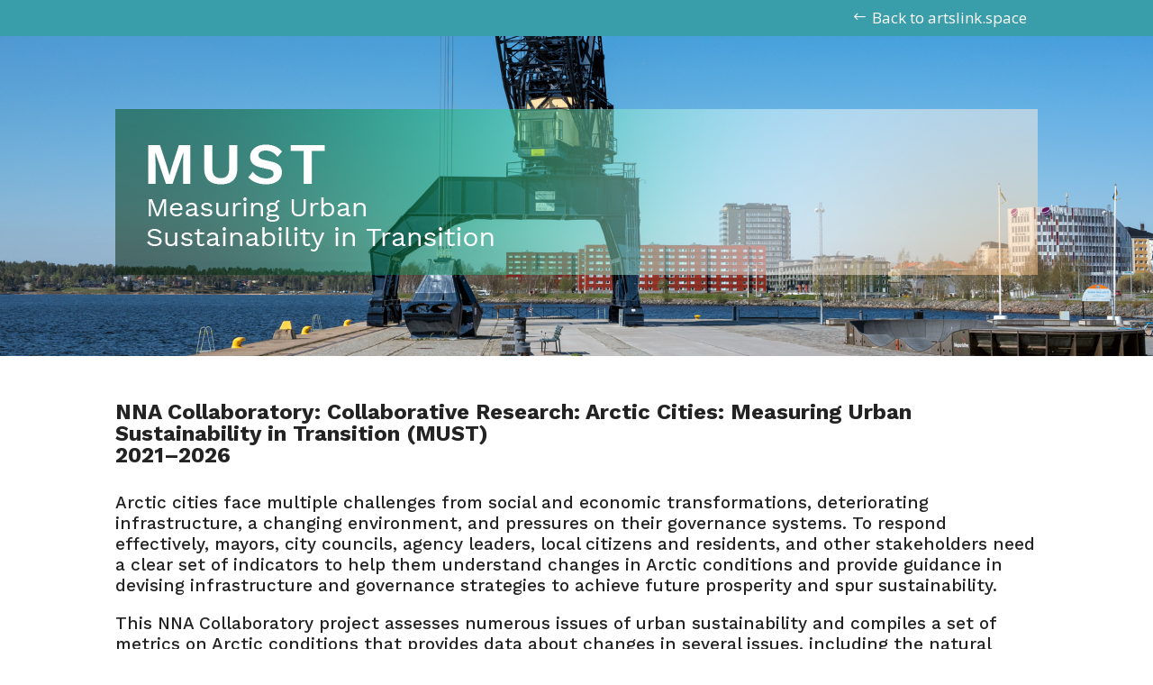

--- FILE ---
content_type: text/css
request_url: https://must.artslink.space/wp-content/et-cache/412/et-core-unified-cpt-deferred-412.min.css?ver=1765090760
body_size: 289
content:
.et-db #et-boc .et-l div.et_pb_section.et_pb_section_0_tb_footer{background-image:url(http://must.artslink.space/wp-content/uploads/2022/05/Asset-6.jpg)!important}.et-db #et-boc .et-l .et_pb_section_0_tb_footer.et_pb_section{padding-top:0px;padding-bottom:0px}.et-db #et-boc .et-l .et_pb_image_0_tb_footer{filter:saturate(0%) contrast(153%);backface-visibility:hidden;margin-top:4px!important;text-align:left;margin-left:0}html:not(.et_fb_edit_enabled) .et-db #et-fb-app #et-boc .et-l .et_pb_image_0_tb_footer:hover{filter:saturate(0%) contrast(153%)}.et-db #et-boc .et-l .et_pb_image_1_tb_footer{filter:saturate(0%) brightness(0%) contrast(124%);backface-visibility:hidden;margin-top:-2px!important;margin-left:-4px!important;text-align:center}html:not(.et_fb_edit_enabled) .et-db #et-fb-app #et-boc .et-l .et_pb_image_1_tb_footer:hover{filter:saturate(0%) brightness(0%) contrast(124%)}.et-db #et-boc .et-l .et_pb_image_2_tb_footer{filter:invert(100%);backface-visibility:hidden;margin-top:12px!important;transform:scaleX(1.1) scaleY(1.1);text-align:center}html:not(.et_fb_edit_enabled) .et-db #et-fb-app #et-boc .et-l .et_pb_image_2_tb_footer:hover{filter:invert(100%)}.et-db #et-boc .et-l .et_pb_image_3_tb_footer{margin-top:4px!important;transform:scaleX(1.03) scaleY(1.03);text-align:center}.et-db #et-boc .et-l .et_pb_row_1_tb_footer{min-height:68.8px}.et-db #et-boc .et-l .et_pb_row_1_tb_footer.et_pb_row{padding-top:0px!important;padding-bottom:0px!important;padding-top:0px;padding-bottom:0px}.et-db #et-boc .et-l .et_pb_text_0_tb_footer.et_pb_text{color:#000000!important}.et-db #et-boc .et-l .et_pb_text_0_tb_footer{font-family:'Work Sans',Helvetica,Arial,Lucida,sans-serif;font-size:18px;margin-top:15px!important}.et-db #et-boc .et-l .et_pb_image_4_tb_footer,.et-db #et-boc .et-l .et_pb_image_5_tb_footer{margin-bottom:21px!important;text-align:right;margin-right:0}.et-db #et-boc .et-l .et_pb_image_4_tb_footer.et_pb_module{margin-left:auto!important;margin-right:0px!important}.et-db #et-boc .et-l .et_pb_image_5_tb_footer.et_pb_module{margin-left:0px!important;margin-right:auto!important}@media only screen and (min-width:981px){.et-db #et-boc .et-l .et_pb_image_0_tb_footer{width:67%}.et-db #et-boc .et-l .et_pb_image_1_tb_footer{width:95%}.et-db #et-boc .et-l .et_pb_image_2_tb_footer{width:100%}.et-db #et-boc .et-l .et_pb_image_4_tb_footer{width:60%}.et-db #et-boc .et-l .et_pb_image_5_tb_footer{width:37%}}@media only screen and (max-width:980px){.et-db #et-boc .et-l .et_pb_image_0_tb_footer{width:46%;text-align:center;margin-left:auto;margin-right:auto}.et-db #et-boc .et-l .et_pb_image_0_tb_footer .et_pb_image_wrap img,.et-db #et-boc .et-l .et_pb_image_1_tb_footer .et_pb_image_wrap img,.et-db #et-boc .et-l .et_pb_image_2_tb_footer .et_pb_image_wrap img,.et-db #et-boc .et-l .et_pb_image_3_tb_footer .et_pb_image_wrap img,.et-db #et-boc .et-l .et_pb_image_4_tb_footer .et_pb_image_wrap img,.et-db #et-boc .et-l .et_pb_image_5_tb_footer .et_pb_image_wrap img{width:auto}.et-db #et-boc .et-l .et_pb_image_1_tb_footer{margin-left:28px!important;width:73%}.et-db #et-boc .et-l .et_pb_image_2_tb_footer{width:74%}.et-db #et-boc .et-l .et_pb_image_3_tb_footer{width:77%}.et-db #et-boc .et-l .et_pb_text_0_tb_footer{margin-top:0px!important}.et-db #et-boc .et-l .et_pb_image_4_tb_footer{margin-bottom:21px!important;width:32%}.et-db #et-boc .et-l .et_pb_image_5_tb_footer{margin-bottom:21px!important;width:20%}}@media only screen and (max-width:767px){.et-db #et-boc .et-l .et_pb_image_0_tb_footer{width:47%}.et-db #et-boc .et-l .et_pb_image_0_tb_footer .et_pb_image_wrap img,.et-db #et-boc .et-l .et_pb_image_1_tb_footer .et_pb_image_wrap img,.et-db #et-boc .et-l .et_pb_image_2_tb_footer .et_pb_image_wrap img,.et-db #et-boc .et-l .et_pb_image_3_tb_footer .et_pb_image_wrap img,.et-db #et-boc .et-l .et_pb_image_4_tb_footer .et_pb_image_wrap img,.et-db #et-boc .et-l .et_pb_image_5_tb_footer .et_pb_image_wrap img{width:auto}.et-db #et-boc .et-l .et_pb_image_1_tb_footer{margin-left:44px!important;width:69%}.et-db #et-boc .et-l .et_pb_image_2_tb_footer{width:65%}.et-db #et-boc .et-l .et_pb_image_3_tb_footer{width:70%}.et-db #et-boc .et-l .et_pb_text_0_tb_footer{margin-top:0px!important}.et-db #et-boc .et-l .et_pb_image_4_tb_footer,.et-db #et-boc .et-l .et_pb_image_5_tb_footer{margin-bottom:21px!important;width:50%;text-align:center;margin-left:auto;margin-right:auto}}